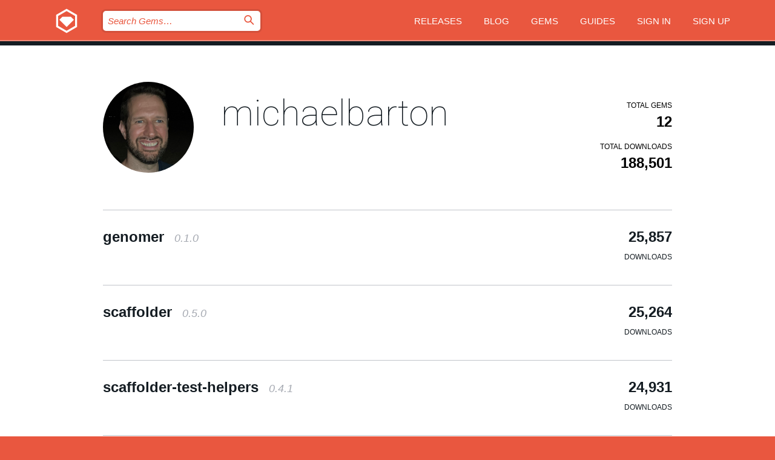

--- FILE ---
content_type: text/html; charset=utf-8
request_url: https://rubygems.org/profiles/michaelbarton
body_size: 3981
content:
<!DOCTYPE html>
<html lang="en">
  <head>
    <title>Profile of michaelbarton | RubyGems.org | your community gem host</title>
    <meta charset="UTF-8">
    <meta content="width=device-width, initial-scale=1, maximum-scale=1, user-scalable=0" name="viewport">
    <meta name="google-site-verification" content="AuesbWQ9MCDMmC1lbDlw25RJzyqWOcDYpuaCjgPxEZY" />
    <link rel="apple-touch-icon" href="/apple-touch-icons/apple-touch-icon.png" />
      <link rel="apple-touch-icon" sizes="57x57" href="/apple-touch-icons/apple-touch-icon-57x57.png" />
      <link rel="apple-touch-icon" sizes="72x72" href="/apple-touch-icons/apple-touch-icon-72x72.png" />
      <link rel="apple-touch-icon" sizes="76x76" href="/apple-touch-icons/apple-touch-icon-76x76.png" />
      <link rel="apple-touch-icon" sizes="114x114" href="/apple-touch-icons/apple-touch-icon-114x114.png" />
      <link rel="apple-touch-icon" sizes="120x120" href="/apple-touch-icons/apple-touch-icon-120x120.png" />
      <link rel="apple-touch-icon" sizes="144x144" href="/apple-touch-icons/apple-touch-icon-144x144.png" />
      <link rel="apple-touch-icon" sizes="152x152" href="/apple-touch-icons/apple-touch-icon-152x152.png" />
      <link rel="apple-touch-icon" sizes="180x180" href="/apple-touch-icons/apple-touch-icon-180x180.png" />
    <link rel="mask-icon" href="/rubygems_logo.svg" color="#e9573f">
    <link rel="fluid-icon" href="/fluid-icon.png"/>
    <link rel="search" type="application/opensearchdescription+xml" title="RubyGems.org" href="/opensearch.xml">
    <link rel="shortcut icon" href="/favicon.ico" type="image/x-icon">
    <link rel="stylesheet" href="/assets/application-fda27980.css" />
    <link href="https://fonts.gstatic.com" rel="preconnect" crossorigin>
    <link href='https://fonts.googleapis.com/css?family=Roboto:100&amp;subset=greek,latin,cyrillic,latin-ext' rel='stylesheet' type='text/css'>
    
<link rel="alternate" type="application/atom+xml" href="https://feeds.feedburner.com/gemcutter-latest" title="RubyGems.org | Latest Gems">

    <meta name="csrf-param" content="authenticity_token" />
<meta name="csrf-token" content="3t3Gv0yLlj3wUFfQejHLrkQ1qk7OojKAeS7SWK5_fzgGILtbrq1lykpwd6jRILH_kL8nwkJHlrrHfAyg20g9rQ" />
    
    <script type="importmap" data-turbo-track="reload">{
  "imports": {
    "jquery": "/assets/jquery-15a62848.js",
    "@rails/ujs": "/assets/@rails--ujs-2089e246.js",
    "application": "/assets/application-ae34b86d.js",
    "@hotwired/turbo-rails": "/assets/turbo.min-ad2c7b86.js",
    "@hotwired/stimulus": "/assets/@hotwired--stimulus-132cbc23.js",
    "@hotwired/stimulus-loading": "/assets/stimulus-loading-1fc53fe7.js",
    "@stimulus-components/clipboard": "/assets/@stimulus-components--clipboard-d9c44ea9.js",
    "@stimulus-components/dialog": "/assets/@stimulus-components--dialog-74866932.js",
    "@stimulus-components/reveal": "/assets/@stimulus-components--reveal-77f6cb39.js",
    "@stimulus-components/checkbox-select-all": "/assets/@stimulus-components--checkbox-select-all-e7db6a97.js",
    "github-buttons": "/assets/github-buttons-3337d207.js",
    "webauthn-json": "/assets/webauthn-json-74adc0e8.js",
    "avo.custom": "/assets/avo.custom-4b185d31.js",
    "stimulus-rails-nested-form": "/assets/stimulus-rails-nested-form-3f712873.js",
    "local-time": "/assets/local-time-a331fc59.js",
    "src/oidc_api_key_role_form": "/assets/src/oidc_api_key_role_form-223a59d4.js",
    "src/pages": "/assets/src/pages-64095f36.js",
    "src/transitive_dependencies": "/assets/src/transitive_dependencies-9280dc42.js",
    "src/webauthn": "/assets/src/webauthn-a8b5ca04.js",
    "controllers/application": "/assets/controllers/application-e33ffaa8.js",
    "controllers/autocomplete_controller": "/assets/controllers/autocomplete_controller-e9f78a76.js",
    "controllers/counter_controller": "/assets/controllers/counter_controller-b739ef1d.js",
    "controllers/dialog_controller": "/assets/controllers/dialog_controller-c788489b.js",
    "controllers/dropdown_controller": "/assets/controllers/dropdown_controller-baaf189b.js",
    "controllers/dump_controller": "/assets/controllers/dump_controller-5d671745.js",
    "controllers/exclusive_checkbox_controller": "/assets/controllers/exclusive_checkbox_controller-c624394a.js",
    "controllers/gem_scope_controller": "/assets/controllers/gem_scope_controller-9c330c45.js",
    "controllers": "/assets/controllers/index-236ab973.js",
    "controllers/nav_controller": "/assets/controllers/nav_controller-8f4ea870.js",
    "controllers/onboarding_name_controller": "/assets/controllers/onboarding_name_controller-a65c65ec.js",
    "controllers/radio_reveal_controller": "/assets/controllers/radio_reveal_controller-41774e15.js",
    "controllers/recovery_controller": "/assets/controllers/recovery_controller-b051251b.js",
    "controllers/reveal_controller": "/assets/controllers/reveal_controller-a90af4d9.js",
    "controllers/reveal_search_controller": "/assets/controllers/reveal_search_controller-8dc44279.js",
    "controllers/scroll_controller": "/assets/controllers/scroll_controller-07f12b0d.js",
    "controllers/search_controller": "/assets/controllers/search_controller-79d09057.js",
    "controllers/stats_controller": "/assets/controllers/stats_controller-5bae7b7f.js"
  }
}</script>
<link rel="modulepreload" href="/assets/jquery-15a62848.js" nonce="6943a6cf2ff55f60500223f52cd59a71">
<link rel="modulepreload" href="/assets/@rails--ujs-2089e246.js" nonce="6943a6cf2ff55f60500223f52cd59a71">
<link rel="modulepreload" href="/assets/application-ae34b86d.js" nonce="6943a6cf2ff55f60500223f52cd59a71">
<link rel="modulepreload" href="/assets/turbo.min-ad2c7b86.js" nonce="6943a6cf2ff55f60500223f52cd59a71">
<link rel="modulepreload" href="/assets/@hotwired--stimulus-132cbc23.js" nonce="6943a6cf2ff55f60500223f52cd59a71">
<link rel="modulepreload" href="/assets/stimulus-loading-1fc53fe7.js" nonce="6943a6cf2ff55f60500223f52cd59a71">
<link rel="modulepreload" href="/assets/@stimulus-components--clipboard-d9c44ea9.js" nonce="6943a6cf2ff55f60500223f52cd59a71">
<link rel="modulepreload" href="/assets/@stimulus-components--dialog-74866932.js" nonce="6943a6cf2ff55f60500223f52cd59a71">
<link rel="modulepreload" href="/assets/@stimulus-components--reveal-77f6cb39.js" nonce="6943a6cf2ff55f60500223f52cd59a71">
<link rel="modulepreload" href="/assets/@stimulus-components--checkbox-select-all-e7db6a97.js" nonce="6943a6cf2ff55f60500223f52cd59a71">
<link rel="modulepreload" href="/assets/github-buttons-3337d207.js" nonce="6943a6cf2ff55f60500223f52cd59a71">
<link rel="modulepreload" href="/assets/webauthn-json-74adc0e8.js" nonce="6943a6cf2ff55f60500223f52cd59a71">
<link rel="modulepreload" href="/assets/local-time-a331fc59.js" nonce="6943a6cf2ff55f60500223f52cd59a71">
<link rel="modulepreload" href="/assets/src/oidc_api_key_role_form-223a59d4.js" nonce="6943a6cf2ff55f60500223f52cd59a71">
<link rel="modulepreload" href="/assets/src/pages-64095f36.js" nonce="6943a6cf2ff55f60500223f52cd59a71">
<link rel="modulepreload" href="/assets/src/transitive_dependencies-9280dc42.js" nonce="6943a6cf2ff55f60500223f52cd59a71">
<link rel="modulepreload" href="/assets/src/webauthn-a8b5ca04.js" nonce="6943a6cf2ff55f60500223f52cd59a71">
<link rel="modulepreload" href="/assets/controllers/application-e33ffaa8.js" nonce="6943a6cf2ff55f60500223f52cd59a71">
<link rel="modulepreload" href="/assets/controllers/autocomplete_controller-e9f78a76.js" nonce="6943a6cf2ff55f60500223f52cd59a71">
<link rel="modulepreload" href="/assets/controllers/counter_controller-b739ef1d.js" nonce="6943a6cf2ff55f60500223f52cd59a71">
<link rel="modulepreload" href="/assets/controllers/dialog_controller-c788489b.js" nonce="6943a6cf2ff55f60500223f52cd59a71">
<link rel="modulepreload" href="/assets/controllers/dropdown_controller-baaf189b.js" nonce="6943a6cf2ff55f60500223f52cd59a71">
<link rel="modulepreload" href="/assets/controllers/dump_controller-5d671745.js" nonce="6943a6cf2ff55f60500223f52cd59a71">
<link rel="modulepreload" href="/assets/controllers/exclusive_checkbox_controller-c624394a.js" nonce="6943a6cf2ff55f60500223f52cd59a71">
<link rel="modulepreload" href="/assets/controllers/gem_scope_controller-9c330c45.js" nonce="6943a6cf2ff55f60500223f52cd59a71">
<link rel="modulepreload" href="/assets/controllers/index-236ab973.js" nonce="6943a6cf2ff55f60500223f52cd59a71">
<link rel="modulepreload" href="/assets/controllers/nav_controller-8f4ea870.js" nonce="6943a6cf2ff55f60500223f52cd59a71">
<link rel="modulepreload" href="/assets/controllers/onboarding_name_controller-a65c65ec.js" nonce="6943a6cf2ff55f60500223f52cd59a71">
<link rel="modulepreload" href="/assets/controllers/radio_reveal_controller-41774e15.js" nonce="6943a6cf2ff55f60500223f52cd59a71">
<link rel="modulepreload" href="/assets/controllers/recovery_controller-b051251b.js" nonce="6943a6cf2ff55f60500223f52cd59a71">
<link rel="modulepreload" href="/assets/controllers/reveal_controller-a90af4d9.js" nonce="6943a6cf2ff55f60500223f52cd59a71">
<link rel="modulepreload" href="/assets/controllers/reveal_search_controller-8dc44279.js" nonce="6943a6cf2ff55f60500223f52cd59a71">
<link rel="modulepreload" href="/assets/controllers/scroll_controller-07f12b0d.js" nonce="6943a6cf2ff55f60500223f52cd59a71">
<link rel="modulepreload" href="/assets/controllers/search_controller-79d09057.js" nonce="6943a6cf2ff55f60500223f52cd59a71">
<link rel="modulepreload" href="/assets/controllers/stats_controller-5bae7b7f.js" nonce="6943a6cf2ff55f60500223f52cd59a71">
<script type="module" nonce="6943a6cf2ff55f60500223f52cd59a71">import "application"</script>
  </head>

  <body class="" data-controller="nav" data-nav-expanded-class="mobile-nav-is-expanded">
    <!-- Top banner -->

    <!-- Policies acknowledgment banner -->
    

    <header class="header header--interior" data-nav-target="header collapse">
      <div class="l-wrap--header">
        <a title="RubyGems" class="header__logo-wrap" data-nav-target="logo" href="/">
          <span class="header__logo" data-icon="⬡">⬢</span>
          <span class="t-hidden">RubyGems</span>
</a>        <a class="header__club-sandwich" href="#" data-action="nav#toggle focusin->nav#focus mousedown->nav#mouseDown click@window->nav#hide">
          <span class="t-hidden">Navigation menu</span>
        </a>

        <div class="header__nav-links-wrap">
          <div class="header__search-wrap" role="search">
  <form data-controller="autocomplete" data-autocomplete-selected-class="selected" action="/search" accept-charset="UTF-8" method="get">
    <input type="search" name="query" id="query" placeholder="Search Gems&hellip;" class="header__search" autocomplete="off" aria-autocomplete="list" data-autocomplete-target="query" data-action="autocomplete#suggest keydown.down-&gt;autocomplete#next keydown.up-&gt;autocomplete#prev keydown.esc-&gt;autocomplete#hide keydown.enter-&gt;autocomplete#clear click@window-&gt;autocomplete#hide focus-&gt;autocomplete#suggest blur-&gt;autocomplete#hide" data-nav-target="search" />

    <ul class="suggest-list" role="listbox" data-autocomplete-target="suggestions"></ul>

    <template id="suggestion" data-autocomplete-target="template">
      <li class="menu-item" role="option" tabindex="-1" data-autocomplete-target="item" data-action="click->autocomplete#choose mouseover->autocomplete#highlight"></li>
    </template>

    <label id="querylabel" for="query">
      <span class="t-hidden">Search Gems&hellip;</span>
</label>
    <input type="submit" value="⌕" id="search_submit" class="header__search__icon" aria-labelledby="querylabel" data-disable-with="⌕" />

</form></div>


          <nav class="header__nav-links" data-controller="dropdown">

            <a class="header__nav-link " href="https://rubygems.org/releases">Releases</a>
            <a class="header__nav-link" href="https://blog.rubygems.org">Blog</a>

              <a class="header__nav-link" href="/gems">Gems</a>

            <a class="header__nav-link" href="https://guides.rubygems.org">Guides</a>

              <a class="header__nav-link " href="/sign_in">Sign in</a>
                <a class="header__nav-link " href="/sign_up">Sign up</a>
          </nav>
        </div>
      </div>
    </header>



    <main class="main--interior" data-nav-target="collapse">
        <div class="l-wrap--b">
            <header class="profile__header">
    <div class="profile__header__name-wrap">
      <div id="avatar-frame">
        <img id="profile_gravatar" width="300" height="300" class="profile__header__avatar" src="/users/2376/avatar.jpeg?size=300&amp;theme=light" />
      </div>

        <h1 id="profile-name" class="profile__header__name t-display">
          <a class="t-link--black" href="/profiles/michaelbarton">michaelbarton</a>
        </h1>


    </div>

    <div class="profile__downloads-wrap">
      <h4 class="gem__downloads__heading t-text--s">
        Total gems
      </h4>

      <h2 id="profile-gems-count" class="gem__downloads">
        12
      </h2>

      <h4 id="downloads" class="gem__downloads__heading t-text--s">
        Total downloads
      </h4>

      <h2 id="downloads_count" class="gem__downloads">
        188,501
      </h2>
    </div>
  </header>

          

<div id="profile">
  <div class="profile-list">
    <ul>
      <li class="small">
  <div class="gems__gem">
    <span class="gems__gem__info">
      <a href="/gems/genomer" class="gems__gem__name">
        genomer
        <span class="gems__gem__version">0.1.0</span>
      </a>
    </span>
    <p class="gems__gem__downloads__count">
      25,857
      <span class="gems__gem__downloads__heading">Downloads</span>
    </p>
  </div>
</li>
<li class="small">
  <div class="gems__gem">
    <span class="gems__gem__info">
      <a href="/gems/scaffolder" class="gems__gem__name">
        scaffolder
        <span class="gems__gem__version">0.5.0</span>
      </a>
    </span>
    <p class="gems__gem__downloads__count">
      25,264
      <span class="gems__gem__downloads__heading">Downloads</span>
    </p>
  </div>
</li>
<li class="small">
  <div class="gems__gem">
    <span class="gems__gem__info">
      <a href="/gems/scaffolder-test-helpers" class="gems__gem__name">
        scaffolder-test-helpers
        <span class="gems__gem__version">0.4.1</span>
      </a>
    </span>
    <p class="gems__gem__downloads__count">
      24,931
      <span class="gems__gem__downloads__heading">Downloads</span>
    </p>
  </div>
</li>
<li class="small">
  <div class="gems__gem">
    <span class="gems__gem__info">
      <a href="/gems/genomer-plugin-view" class="gems__gem__name">
        genomer-plugin-view
        <span class="gems__gem__version">0.1.0</span>
      </a>
    </span>
    <p class="gems__gem__downloads__count">
      24,687
      <span class="gems__gem__downloads__heading">Downloads</span>
    </p>
  </div>
</li>
<li class="small">
  <div class="gems__gem">
    <span class="gems__gem__info">
      <a href="/gems/scaffolder-annotation-locator" class="gems__gem__name">
        scaffolder-annotation-locator
        <span class="gems__gem__version">0.2.0</span>
      </a>
    </span>
    <p class="gems__gem__downloads__count">
      20,940
      <span class="gems__gem__downloads__heading">Downloads</span>
    </p>
  </div>
</li>
<li class="small">
  <div class="gems__gem">
    <span class="gems__gem__info">
      <a href="/gems/genomer-plugin-summary" class="gems__gem__name">
        genomer-plugin-summary
        <span class="gems__gem__version">0.0.5</span>
      </a>
    </span>
    <p class="gems__gem__downloads__count">
      18,525
      <span class="gems__gem__downloads__heading">Downloads</span>
    </p>
  </div>
</li>
<li class="small">
  <div class="gems__gem">
    <span class="gems__gem__info">
      <a href="/gems/scaffolder-tools" class="gems__gem__name">
        scaffolder-tools
        <span class="gems__gem__version">0.1.3</span>
      </a>
    </span>
    <p class="gems__gem__downloads__count">
      15,084
      <span class="gems__gem__downloads__heading">Downloads</span>
    </p>
  </div>
</li>
<li class="small">
  <div class="gems__gem">
    <span class="gems__gem__info">
      <a href="/gems/classy-adornments" class="gems__gem__name">
        classy-adornments
        <span class="gems__gem__version">0.2.0</span>
      </a>
    </span>
    <p class="gems__gem__downloads__count">
      9,347
      <span class="gems__gem__downloads__heading">Downloads</span>
    </p>
  </div>
</li>
<li class="small">
  <div class="gems__gem">
    <span class="gems__gem__info">
      <a href="/gems/genomer-plugin-validate" class="gems__gem__name">
        genomer-plugin-validate
        <span class="gems__gem__version">0.0.2</span>
      </a>
    </span>
    <p class="gems__gem__downloads__count">
      8,396
      <span class="gems__gem__downloads__heading">Downloads</span>
    </p>
  </div>
</li>
<li class="small">
  <div class="gems__gem">
    <span class="gems__gem__info">
      <a href="/gems/scaffolder-plugin-fake" class="gems__gem__name">
        scaffolder-plugin-fake
        <span class="gems__gem__version">0.0.0</span>
      </a>
    </span>
    <p class="gems__gem__downloads__count">
      5,421
      <span class="gems__gem__downloads__heading">Downloads</span>
    </p>
  </div>
</li>
<li class="small">
  <div class="gems__gem">
    <span class="gems__gem__info">
      <a href="/gems/scaffolder-fake" class="gems__gem__name">
        scaffolder-fake
        <span class="gems__gem__version">0.0.0</span>
      </a>
    </span>
    <p class="gems__gem__downloads__count">
      5,380
      <span class="gems__gem__downloads__heading">Downloads</span>
    </p>
  </div>
</li>
<li class="small">
  <div class="gems__gem">
    <span class="gems__gem__info">
      <a href="/gems/gitme" class="gems__gem__name">
        gitme
        <span class="gems__gem__version">0.0.1</span>
      </a>
    </span>
    <p class="gems__gem__downloads__count">
      4,669
      <span class="gems__gem__downloads__heading">Downloads</span>
    </p>
  </div>
</li>

    </ul>
  </div>
</div>

        </div>
    </main>

    <footer class="footer" data-nav-target="collapse">
      <div class="l-wrap--footer">
        <div class="l-overflow">
          <div class="nav--v l-col--r--pad">
            <a class="nav--v__link--footer" href="https://status.rubygems.org">Status</a>
            <a class="nav--v__link--footer" href="https://uptime.rubygems.org">Uptime</a>
            <a class="nav--v__link--footer" href="https://github.com/rubygems/rubygems.org">Code</a>
            <a class="nav--v__link--footer" href="/pages/data">Data</a>
            <a class="nav--v__link--footer" href="/stats">Stats</a>
            <a class="nav--v__link--footer" href="https://guides.rubygems.org/contributing/">Contribute</a>
              <a class="nav--v__link--footer" href="/pages/about">About</a>
            <a class="nav--v__link--footer" href="mailto:support@rubygems.org">Help</a>
            <a class="nav--v__link--footer" href="https://guides.rubygems.org/rubygems-org-api">API</a>
            <a class="nav--v__link--footer" href="/policies">Policies</a>
            <a class="nav--v__link--footer" href="/pages/supporters">Support Us</a>
              <a class="nav--v__link--footer" href="/pages/security">Security</a>
          </div>
          <div class="l-colspan--l colspan--l--has-border">
            <div class="footer__about">
              <p>
                RubyGems.org is the Ruby community&rsquo;s gem hosting service. Instantly <a href="https://guides.rubygems.org/publishing/">publish your gems</a> and then <a href="https://guides.rubygems.org/command-reference/#gem-install">install them</a>. Use <a href="https://guides.rubygems.org/rubygems-org-api/">the API</a> to find out more about <a href="/gems">available gems</a>. <a href="https://guides.rubygems.org/contributing/">Become a contributor</a> and improve the site yourself.
              </p>
              <p>
                The RubyGems.org website and service are maintained and operated by Ruby Central’s <a href="https://rubycentral.org/open-source/">Open Source Program</a> and the RubyGems team. It is funded by the greater Ruby community through support from sponsors, members, and infrastructure donations. <b>If you build with Ruby and believe in our mission, you can join us in keeping RubyGems.org, RubyGems, and Bundler secure and sustainable for years to come by contributing <a href="/pages/supporters">here</a></b>.
              </p>
            </div>
          </div>
        </div>
      </div>
      <div class="footer__sponsors">
        <a class="footer__sponsor footer__sponsor__ruby_central" href="https://rubycentral.org/open-source/" target="_blank" rel="noopener">
          Operated by
          <span class="t-hidden">Ruby Central</span>
        </a>
        <a class="footer__sponsor footer__sponsor__dockyard" href="https://dockyard.com/ruby-on-rails-consulting" target="_blank" rel="noopener">
          Designed by
          <span class="t-hidden">DockYard</span>
        </a>
        <a class="footer__sponsor footer__sponsor__aws" href="https://aws.amazon.com/" target="_blank" rel="noopener">
          Hosted by
          <span class="t-hidden">AWS</span>
        </a>
        <a class="footer__sponsor footer__sponsor__dnsimple" href="https://dnsimple.link/resolving-rubygems" target="_blank" rel="noopener">
          Resolved with
          <span class="t-hidden">DNSimple</span>
        </a>
        <a class="footer__sponsor footer__sponsor__datadog" href="https://www.datadoghq.com/" target="_blank" rel="noopener">
          Monitored by
          <span class="t-hidden">Datadog</span>
        </a>
        <a class="footer__sponsor footer__sponsor__fastly" href="https://www.fastly.com/customers/ruby-central" target="_blank" rel="noopener">
          Gems served by
          <span class="t-hidden">Fastly</span>
        </a>
        <a class="footer__sponsor footer__sponsor__honeybadger" href="https://www.honeybadger.io/" target="_blank" rel="noopener">
          Monitored by
          <span class="t-hidden">Honeybadger</span>
        </a>
        <a class="footer__sponsor footer__sponsor__mend" href="https://mend.io/" target="_blank" rel="noopener">
          Secured by
          <span class="t-hidden">Mend.io</span>
        </a>
      </div>
      <div class="footer__language_selector">
          <div class="footer__language">
            <a class="nav--v__link--footer" href="/profiles/michaelbarton?locale=en">English</a>
          </div>
          <div class="footer__language">
            <a class="nav--v__link--footer" href="/profiles/michaelbarton?locale=nl">Nederlands</a>
          </div>
          <div class="footer__language">
            <a class="nav--v__link--footer" href="/profiles/michaelbarton?locale=zh-CN">简体中文</a>
          </div>
          <div class="footer__language">
            <a class="nav--v__link--footer" href="/profiles/michaelbarton?locale=zh-TW">正體中文</a>
          </div>
          <div class="footer__language">
            <a class="nav--v__link--footer" href="/profiles/michaelbarton?locale=pt-BR">Português do Brasil</a>
          </div>
          <div class="footer__language">
            <a class="nav--v__link--footer" href="/profiles/michaelbarton?locale=fr">Français</a>
          </div>
          <div class="footer__language">
            <a class="nav--v__link--footer" href="/profiles/michaelbarton?locale=es">Español</a>
          </div>
          <div class="footer__language">
            <a class="nav--v__link--footer" href="/profiles/michaelbarton?locale=de">Deutsch</a>
          </div>
          <div class="footer__language">
            <a class="nav--v__link--footer" href="/profiles/michaelbarton?locale=ja">日本語</a>
          </div>
      </div>
    </footer>
    
    <script type="text/javascript" defer src="https://www.fastly-insights.com/insights.js?k=3e63c3cd-fc37-4b19-80b9-65ce64af060a"></script>
  </body>
</html>
